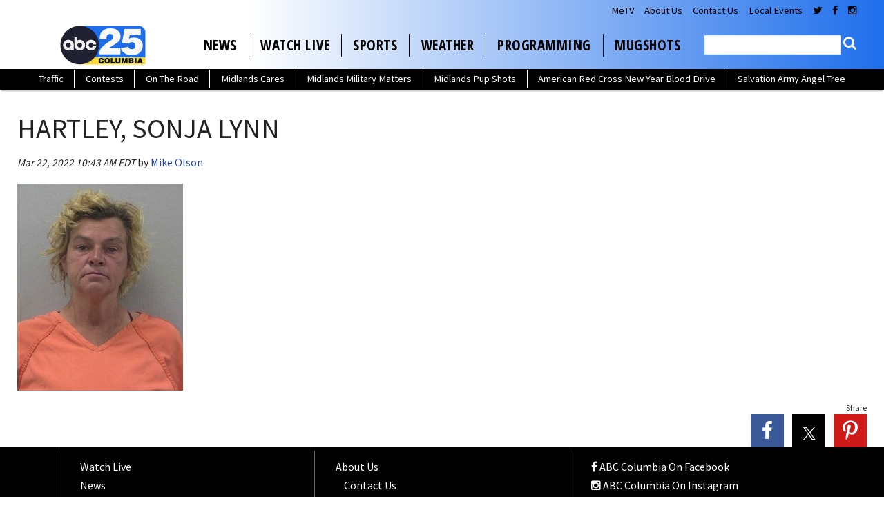

--- FILE ---
content_type: application/javascript; charset=utf-8
request_url: https://fundingchoicesmessages.google.com/f/AGSKWxXU4mLdPwl89rM-DyE48AGKUdoxfJw-rN9-rGBpKOzXBMYmleghi7fRclRKX0xh-pnmKQyTR_rjotnedn8HpS6b-RdTT5wzh3pBzreRqHAOBdNgt8l-_U9F9SbvGYAOdZtWgZ3fZ41YLcY-0-oaRxHyKn8fX8YJ84Svu5C9YH0ezCVdRgYmjon5baCr/_.cc/ads//sitetestclickcount.engine/revboostprocdnadsprod./ForumViewTopicContentAD..ie/ads/
body_size: -1290
content:
window['d7e284aa-dd79-4335-965e-c82cd4037751'] = true;